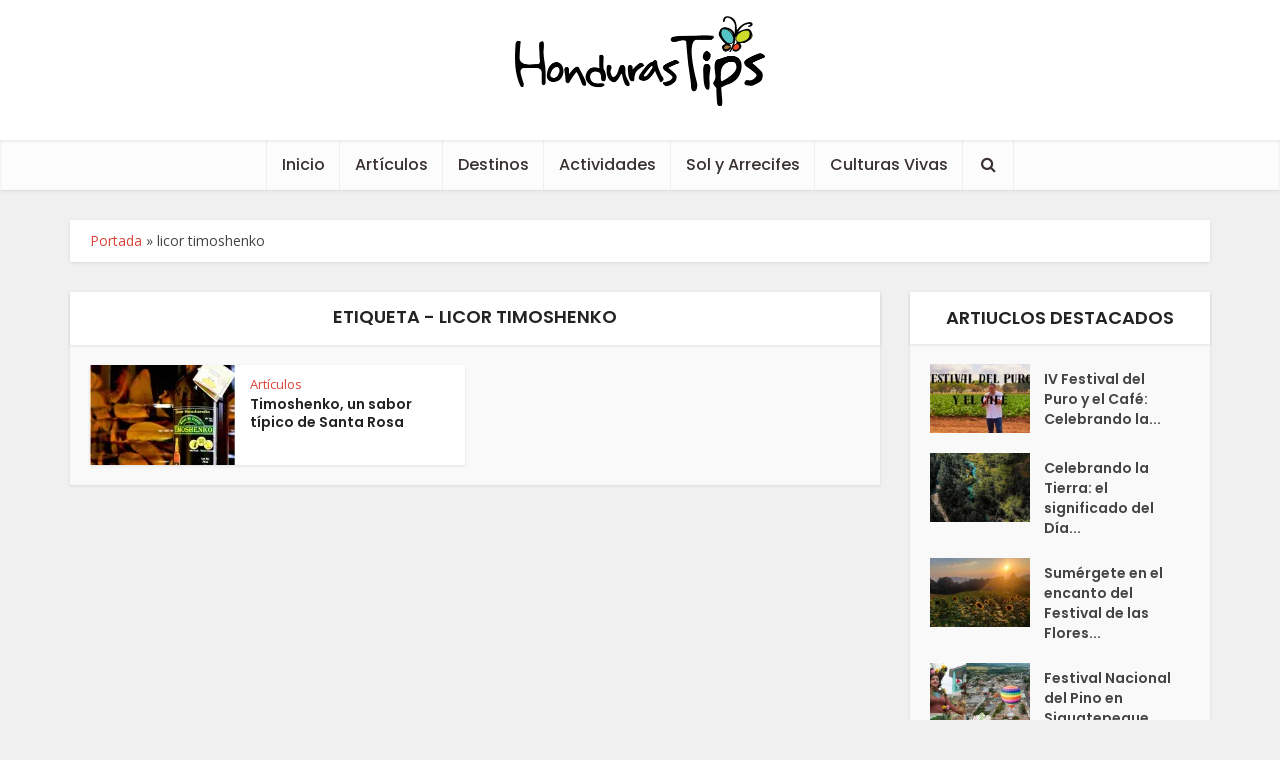

--- FILE ---
content_type: text/html; charset=UTF-8
request_url: https://www.hondurastips.hn/tag/licor-timoshenko/
body_size: 10293
content:
<!DOCTYPE html>
<html lang="es" class="no-js no-svg">
<head>
	<meta http-equiv="Content-Type" content="text/html; charset=UTF-8" />
	<meta name="viewport" content="user-scalable=yes, width=device-width, initial-scale=1.0, maximum-scale=1, minimum-scale=1">
	<link rel="profile" href="https://gmpg.org/xfn/11" />
	<script type="text/javascript">
/* <![CDATA[ */
(()=>{var e={};e.g=function(){if("object"==typeof globalThis)return globalThis;try{return this||new Function("return this")()}catch(e){if("object"==typeof window)return window}}(),function({ampUrl:n,isCustomizePreview:t,isAmpDevMode:r,noampQueryVarName:o,noampQueryVarValue:s,disabledStorageKey:i,mobileUserAgents:a,regexRegex:c}){if("undefined"==typeof sessionStorage)return;const d=new RegExp(c);if(!a.some((e=>{const n=e.match(d);return!(!n||!new RegExp(n[1],n[2]).test(navigator.userAgent))||navigator.userAgent.includes(e)})))return;e.g.addEventListener("DOMContentLoaded",(()=>{const e=document.getElementById("amp-mobile-version-switcher");if(!e)return;e.hidden=!1;const n=e.querySelector("a[href]");n&&n.addEventListener("click",(()=>{sessionStorage.removeItem(i)}))}));const g=r&&["paired-browsing-non-amp","paired-browsing-amp"].includes(window.name);if(sessionStorage.getItem(i)||t||g)return;const u=new URL(location.href),m=new URL(n);m.hash=u.hash,u.searchParams.has(o)&&s===u.searchParams.get(o)?sessionStorage.setItem(i,"1"):m.href!==u.href&&(window.stop(),location.replace(m.href))}({"ampUrl":"https:\/\/www.hondurastips.hn\/tag\/licor-timoshenko\/?amp=1","noampQueryVarName":"noamp","noampQueryVarValue":"mobile","disabledStorageKey":"amp_mobile_redirect_disabled","mobileUserAgents":["Mobile","Android","Silk\/","Kindle","BlackBerry","Opera Mini","Opera Mobi"],"regexRegex":"^\\\/((?:.|\\n)+)\\\/([i]*)$","isCustomizePreview":false,"isAmpDevMode":false})})();
/* ]]> */
</script>

<!-- MapPress Easy Google Maps Versión:2.95.3 (https://www.mappresspro.com) -->
<meta name='robots' content='index, follow, max-image-preview:large, max-snippet:-1, max-video-preview:-1' />

	<!-- This site is optimized with the Yoast SEO plugin v26.7 - https://yoast.com/wordpress/plugins/seo/ -->
	<title>licor timoshenko archivos - Honduras Tips</title>
	<link rel="canonical" href="https://www.hondurastips.hn/tag/licor-timoshenko/" />
	<meta property="og:locale" content="es_ES" />
	<meta property="og:type" content="article" />
	<meta property="og:title" content="licor timoshenko archivos - Honduras Tips" />
	<meta property="og:url" content="https://www.hondurastips.hn/tag/licor-timoshenko/" />
	<meta property="og:site_name" content="Honduras Tips" />
	<meta property="og:image" content="https://i0.wp.com/www.hondurastips.hn/wp-content/uploads/2023/12/hondurastips-1.jpg?fit=1278%2C1278&ssl=1" />
	<meta property="og:image:width" content="1278" />
	<meta property="og:image:height" content="1278" />
	<meta property="og:image:type" content="image/jpeg" />
	<meta name="twitter:card" content="summary_large_image" />
	<meta name="twitter:site" content="@hondurastips" />
	<script type="application/ld+json" class="yoast-schema-graph">{"@context":"https://schema.org","@graph":[{"@type":"CollectionPage","@id":"https://www.hondurastips.hn/tag/licor-timoshenko/","url":"https://www.hondurastips.hn/tag/licor-timoshenko/","name":"licor timoshenko archivos - Honduras Tips","isPartOf":{"@id":"https://www.hondurastips.hn/#website"},"primaryImageOfPage":{"@id":"https://www.hondurastips.hn/tag/licor-timoshenko/#primaryimage"},"image":{"@id":"https://www.hondurastips.hn/tag/licor-timoshenko/#primaryimage"},"thumbnailUrl":"https://i0.wp.com/www.hondurastips.hn/wp-content/uploads/2016/04/Timoshenko.jpg?fit=497%2C744&ssl=1","breadcrumb":{"@id":"https://www.hondurastips.hn/tag/licor-timoshenko/#breadcrumb"},"inLanguage":"es"},{"@type":"ImageObject","inLanguage":"es","@id":"https://www.hondurastips.hn/tag/licor-timoshenko/#primaryimage","url":"https://i0.wp.com/www.hondurastips.hn/wp-content/uploads/2016/04/Timoshenko.jpg?fit=497%2C744&ssl=1","contentUrl":"https://i0.wp.com/www.hondurastips.hn/wp-content/uploads/2016/04/Timoshenko.jpg?fit=497%2C744&ssl=1","width":497,"height":744,"caption":"El licor Timoshenko era famoso en un inicio, por ser considerado un \"desengomante\" ."},{"@type":"BreadcrumbList","@id":"https://www.hondurastips.hn/tag/licor-timoshenko/#breadcrumb","itemListElement":[{"@type":"ListItem","position":1,"name":"Portada","item":"https://www.hondurastips.hn/"},{"@type":"ListItem","position":2,"name":"licor timoshenko"}]},{"@type":"WebSite","@id":"https://www.hondurastips.hn/#website","url":"https://www.hondurastips.hn/","name":"Honduras Tips","description":"La Guía Oficial de Turismo en Honduras","publisher":{"@id":"https://www.hondurastips.hn/#organization"},"alternateName":"hondurastips","potentialAction":[{"@type":"SearchAction","target":{"@type":"EntryPoint","urlTemplate":"https://www.hondurastips.hn/?s={search_term_string}"},"query-input":{"@type":"PropertyValueSpecification","valueRequired":true,"valueName":"search_term_string"}}],"inLanguage":"es"},{"@type":"Organization","@id":"https://www.hondurastips.hn/#organization","name":"Honduras Tips","url":"https://www.hondurastips.hn/","logo":{"@type":"ImageObject","inLanguage":"es","@id":"https://www.hondurastips.hn/#/schema/logo/image/","url":"http://hondurastips-v5.hondurastips.hn/wp-content/uploads/2023/12/hondurastips-logo.png","contentUrl":"http://hondurastips-v5.hondurastips.hn/wp-content/uploads/2023/12/hondurastips-logo.png","width":500,"height":179,"caption":"Honduras Tips"},"image":{"@id":"https://www.hondurastips.hn/#/schema/logo/image/"},"sameAs":["https://www.facebook.com/HondurasTips","https://x.com/hondurastips","https://www.instagram.com/hondurastips/"]}]}</script>
	<!-- / Yoast SEO plugin. -->


<link rel='dns-prefetch' href='//www.googletagmanager.com' />
<link rel='dns-prefetch' href='//stats.wp.com' />
<link rel='dns-prefetch' href='//fonts.googleapis.com' />
<link rel='preconnect' href='//i0.wp.com' />
<link rel='preconnect' href='//c0.wp.com' />
<link rel="alternate" type="application/rss+xml" title="Honduras Tips &raquo; Feed" href="https://www.hondurastips.hn/feed/" />
<link rel="alternate" type="application/rss+xml" title="Honduras Tips &raquo; Etiqueta licor timoshenko del feed" href="https://www.hondurastips.hn/tag/licor-timoshenko/feed/" />
<style id='wp-img-auto-sizes-contain-inline-css' type='text/css'>
img:is([sizes=auto i],[sizes^="auto," i]){contain-intrinsic-size:3000px 1500px}
/*# sourceURL=wp-img-auto-sizes-contain-inline-css */
</style>
<style id='classic-theme-styles-inline-css' type='text/css'>
/*! This file is auto-generated */
.wp-block-button__link{color:#fff;background-color:#32373c;border-radius:9999px;box-shadow:none;text-decoration:none;padding:calc(.667em + 2px) calc(1.333em + 2px);font-size:1.125em}.wp-block-file__button{background:#32373c;color:#fff;text-decoration:none}
/*# sourceURL=/wp-includes/css/classic-themes.min.css */
</style>
<link rel='stylesheet' id='wp-block-library-css' href='https://c0.wp.com/c/6.9/wp-includes/css/dist/block-library/style.min.css' type='text/css' media='all' />
<style id='global-styles-inline-css' type='text/css'>
:root{--wp--preset--aspect-ratio--square: 1;--wp--preset--aspect-ratio--4-3: 4/3;--wp--preset--aspect-ratio--3-4: 3/4;--wp--preset--aspect-ratio--3-2: 3/2;--wp--preset--aspect-ratio--2-3: 2/3;--wp--preset--aspect-ratio--16-9: 16/9;--wp--preset--aspect-ratio--9-16: 9/16;--wp--preset--color--black: #000000;--wp--preset--color--cyan-bluish-gray: #abb8c3;--wp--preset--color--white: #ffffff;--wp--preset--color--pale-pink: #f78da7;--wp--preset--color--vivid-red: #cf2e2e;--wp--preset--color--luminous-vivid-orange: #ff6900;--wp--preset--color--luminous-vivid-amber: #fcb900;--wp--preset--color--light-green-cyan: #7bdcb5;--wp--preset--color--vivid-green-cyan: #00d084;--wp--preset--color--pale-cyan-blue: #8ed1fc;--wp--preset--color--vivid-cyan-blue: #0693e3;--wp--preset--color--vivid-purple: #9b51e0;--wp--preset--color--vce-acc: #da463a;--wp--preset--color--vce-meta: #9b9b9b;--wp--preset--color--vce-txt: #444444;--wp--preset--color--vce-bg: #ffffff;--wp--preset--color--vce-cat-0: ;--wp--preset--gradient--vivid-cyan-blue-to-vivid-purple: linear-gradient(135deg,rgb(6,147,227) 0%,rgb(155,81,224) 100%);--wp--preset--gradient--light-green-cyan-to-vivid-green-cyan: linear-gradient(135deg,rgb(122,220,180) 0%,rgb(0,208,130) 100%);--wp--preset--gradient--luminous-vivid-amber-to-luminous-vivid-orange: linear-gradient(135deg,rgb(252,185,0) 0%,rgb(255,105,0) 100%);--wp--preset--gradient--luminous-vivid-orange-to-vivid-red: linear-gradient(135deg,rgb(255,105,0) 0%,rgb(207,46,46) 100%);--wp--preset--gradient--very-light-gray-to-cyan-bluish-gray: linear-gradient(135deg,rgb(238,238,238) 0%,rgb(169,184,195) 100%);--wp--preset--gradient--cool-to-warm-spectrum: linear-gradient(135deg,rgb(74,234,220) 0%,rgb(151,120,209) 20%,rgb(207,42,186) 40%,rgb(238,44,130) 60%,rgb(251,105,98) 80%,rgb(254,248,76) 100%);--wp--preset--gradient--blush-light-purple: linear-gradient(135deg,rgb(255,206,236) 0%,rgb(152,150,240) 100%);--wp--preset--gradient--blush-bordeaux: linear-gradient(135deg,rgb(254,205,165) 0%,rgb(254,45,45) 50%,rgb(107,0,62) 100%);--wp--preset--gradient--luminous-dusk: linear-gradient(135deg,rgb(255,203,112) 0%,rgb(199,81,192) 50%,rgb(65,88,208) 100%);--wp--preset--gradient--pale-ocean: linear-gradient(135deg,rgb(255,245,203) 0%,rgb(182,227,212) 50%,rgb(51,167,181) 100%);--wp--preset--gradient--electric-grass: linear-gradient(135deg,rgb(202,248,128) 0%,rgb(113,206,126) 100%);--wp--preset--gradient--midnight: linear-gradient(135deg,rgb(2,3,129) 0%,rgb(40,116,252) 100%);--wp--preset--font-size--small: 16px;--wp--preset--font-size--medium: 20px;--wp--preset--font-size--large: 26px;--wp--preset--font-size--x-large: 42px;--wp--preset--font-size--normal: 20px;--wp--preset--font-size--huge: 34px;--wp--preset--spacing--20: 0.44rem;--wp--preset--spacing--30: 0.67rem;--wp--preset--spacing--40: 1rem;--wp--preset--spacing--50: 1.5rem;--wp--preset--spacing--60: 2.25rem;--wp--preset--spacing--70: 3.38rem;--wp--preset--spacing--80: 5.06rem;--wp--preset--shadow--natural: 6px 6px 9px rgba(0, 0, 0, 0.2);--wp--preset--shadow--deep: 12px 12px 50px rgba(0, 0, 0, 0.4);--wp--preset--shadow--sharp: 6px 6px 0px rgba(0, 0, 0, 0.2);--wp--preset--shadow--outlined: 6px 6px 0px -3px rgb(255, 255, 255), 6px 6px rgb(0, 0, 0);--wp--preset--shadow--crisp: 6px 6px 0px rgb(0, 0, 0);}:where(.is-layout-flex){gap: 0.5em;}:where(.is-layout-grid){gap: 0.5em;}body .is-layout-flex{display: flex;}.is-layout-flex{flex-wrap: wrap;align-items: center;}.is-layout-flex > :is(*, div){margin: 0;}body .is-layout-grid{display: grid;}.is-layout-grid > :is(*, div){margin: 0;}:where(.wp-block-columns.is-layout-flex){gap: 2em;}:where(.wp-block-columns.is-layout-grid){gap: 2em;}:where(.wp-block-post-template.is-layout-flex){gap: 1.25em;}:where(.wp-block-post-template.is-layout-grid){gap: 1.25em;}.has-black-color{color: var(--wp--preset--color--black) !important;}.has-cyan-bluish-gray-color{color: var(--wp--preset--color--cyan-bluish-gray) !important;}.has-white-color{color: var(--wp--preset--color--white) !important;}.has-pale-pink-color{color: var(--wp--preset--color--pale-pink) !important;}.has-vivid-red-color{color: var(--wp--preset--color--vivid-red) !important;}.has-luminous-vivid-orange-color{color: var(--wp--preset--color--luminous-vivid-orange) !important;}.has-luminous-vivid-amber-color{color: var(--wp--preset--color--luminous-vivid-amber) !important;}.has-light-green-cyan-color{color: var(--wp--preset--color--light-green-cyan) !important;}.has-vivid-green-cyan-color{color: var(--wp--preset--color--vivid-green-cyan) !important;}.has-pale-cyan-blue-color{color: var(--wp--preset--color--pale-cyan-blue) !important;}.has-vivid-cyan-blue-color{color: var(--wp--preset--color--vivid-cyan-blue) !important;}.has-vivid-purple-color{color: var(--wp--preset--color--vivid-purple) !important;}.has-black-background-color{background-color: var(--wp--preset--color--black) !important;}.has-cyan-bluish-gray-background-color{background-color: var(--wp--preset--color--cyan-bluish-gray) !important;}.has-white-background-color{background-color: var(--wp--preset--color--white) !important;}.has-pale-pink-background-color{background-color: var(--wp--preset--color--pale-pink) !important;}.has-vivid-red-background-color{background-color: var(--wp--preset--color--vivid-red) !important;}.has-luminous-vivid-orange-background-color{background-color: var(--wp--preset--color--luminous-vivid-orange) !important;}.has-luminous-vivid-amber-background-color{background-color: var(--wp--preset--color--luminous-vivid-amber) !important;}.has-light-green-cyan-background-color{background-color: var(--wp--preset--color--light-green-cyan) !important;}.has-vivid-green-cyan-background-color{background-color: var(--wp--preset--color--vivid-green-cyan) !important;}.has-pale-cyan-blue-background-color{background-color: var(--wp--preset--color--pale-cyan-blue) !important;}.has-vivid-cyan-blue-background-color{background-color: var(--wp--preset--color--vivid-cyan-blue) !important;}.has-vivid-purple-background-color{background-color: var(--wp--preset--color--vivid-purple) !important;}.has-black-border-color{border-color: var(--wp--preset--color--black) !important;}.has-cyan-bluish-gray-border-color{border-color: var(--wp--preset--color--cyan-bluish-gray) !important;}.has-white-border-color{border-color: var(--wp--preset--color--white) !important;}.has-pale-pink-border-color{border-color: var(--wp--preset--color--pale-pink) !important;}.has-vivid-red-border-color{border-color: var(--wp--preset--color--vivid-red) !important;}.has-luminous-vivid-orange-border-color{border-color: var(--wp--preset--color--luminous-vivid-orange) !important;}.has-luminous-vivid-amber-border-color{border-color: var(--wp--preset--color--luminous-vivid-amber) !important;}.has-light-green-cyan-border-color{border-color: var(--wp--preset--color--light-green-cyan) !important;}.has-vivid-green-cyan-border-color{border-color: var(--wp--preset--color--vivid-green-cyan) !important;}.has-pale-cyan-blue-border-color{border-color: var(--wp--preset--color--pale-cyan-blue) !important;}.has-vivid-cyan-blue-border-color{border-color: var(--wp--preset--color--vivid-cyan-blue) !important;}.has-vivid-purple-border-color{border-color: var(--wp--preset--color--vivid-purple) !important;}.has-vivid-cyan-blue-to-vivid-purple-gradient-background{background: var(--wp--preset--gradient--vivid-cyan-blue-to-vivid-purple) !important;}.has-light-green-cyan-to-vivid-green-cyan-gradient-background{background: var(--wp--preset--gradient--light-green-cyan-to-vivid-green-cyan) !important;}.has-luminous-vivid-amber-to-luminous-vivid-orange-gradient-background{background: var(--wp--preset--gradient--luminous-vivid-amber-to-luminous-vivid-orange) !important;}.has-luminous-vivid-orange-to-vivid-red-gradient-background{background: var(--wp--preset--gradient--luminous-vivid-orange-to-vivid-red) !important;}.has-very-light-gray-to-cyan-bluish-gray-gradient-background{background: var(--wp--preset--gradient--very-light-gray-to-cyan-bluish-gray) !important;}.has-cool-to-warm-spectrum-gradient-background{background: var(--wp--preset--gradient--cool-to-warm-spectrum) !important;}.has-blush-light-purple-gradient-background{background: var(--wp--preset--gradient--blush-light-purple) !important;}.has-blush-bordeaux-gradient-background{background: var(--wp--preset--gradient--blush-bordeaux) !important;}.has-luminous-dusk-gradient-background{background: var(--wp--preset--gradient--luminous-dusk) !important;}.has-pale-ocean-gradient-background{background: var(--wp--preset--gradient--pale-ocean) !important;}.has-electric-grass-gradient-background{background: var(--wp--preset--gradient--electric-grass) !important;}.has-midnight-gradient-background{background: var(--wp--preset--gradient--midnight) !important;}.has-small-font-size{font-size: var(--wp--preset--font-size--small) !important;}.has-medium-font-size{font-size: var(--wp--preset--font-size--medium) !important;}.has-large-font-size{font-size: var(--wp--preset--font-size--large) !important;}.has-x-large-font-size{font-size: var(--wp--preset--font-size--x-large) !important;}
/*# sourceURL=global-styles-inline-css */
</style>

<link rel='stylesheet' id='wpo_min-header-1-css' href='https://www.hondurastips.hn/wp-content/cache/wpo-minify/1746199199/assets/wpo-minify-header-c7c0a582.min.css' type='text/css' media='all' />
<script type="text/javascript" src="https://c0.wp.com/c/6.9/wp-includes/js/jquery/jquery.min.js" id="jquery-core-js"></script>
<script type="text/javascript" src="https://c0.wp.com/c/6.9/wp-includes/js/jquery/jquery-migrate.min.js" id="jquery-migrate-js"></script>
<script type="text/javascript" src="https://www.hondurastips.hn/wp-content/cache/wpo-minify/1746199199/assets/wpo-minify-header-673d0755.min.js" id="wpo_min-header-2-js"></script>

<!-- Fragmento de código de la etiqueta de Google (gtag.js) añadida por Site Kit -->
<!-- Fragmento de código de Google Analytics añadido por Site Kit -->
<script type="text/javascript" src="https://www.googletagmanager.com/gtag/js?id=G-5JGM43SQR8" id="google_gtagjs-js" async></script>
<script type="text/javascript" id="google_gtagjs-js-after">
/* <![CDATA[ */
window.dataLayer = window.dataLayer || [];function gtag(){dataLayer.push(arguments);}
gtag("set","linker",{"domains":["www.hondurastips.hn"]});
gtag("js", new Date());
gtag("set", "developer_id.dZTNiMT", true);
gtag("config", "G-5JGM43SQR8");
//# sourceURL=google_gtagjs-js-after
/* ]]> */
</script>
<link rel="https://api.w.org/" href="https://www.hondurastips.hn/wp-json/" /><link rel="alternate" title="JSON" type="application/json" href="https://www.hondurastips.hn/wp-json/wp/v2/tags/3690" /><meta name="generator" content="Redux 4.5.10" />
<script type="text/javascript">var _sf_startpt=(new Date()).getTime()</script>
<meta name="generator" content="Site Kit by Google 1.170.0" /><link rel="alternate" type="text/html" media="only screen and (max-width: 640px)" href="https://www.hondurastips.hn/tag/licor-timoshenko/?amp=1">	<style>img#wpstats{display:none}</style>
		<link rel="amphtml" href="https://www.hondurastips.hn/tag/licor-timoshenko/?amp=1"><style>#amp-mobile-version-switcher{left:0;position:absolute;width:100%;z-index:100}#amp-mobile-version-switcher>a{background-color:#444;border:0;color:#eaeaea;display:block;font-family:-apple-system,BlinkMacSystemFont,Segoe UI,Roboto,Oxygen-Sans,Ubuntu,Cantarell,Helvetica Neue,sans-serif;font-size:16px;font-weight:600;padding:15px 0;text-align:center;-webkit-text-decoration:none;text-decoration:none}#amp-mobile-version-switcher>a:active,#amp-mobile-version-switcher>a:focus,#amp-mobile-version-switcher>a:hover{-webkit-text-decoration:underline;text-decoration:underline}</style><link rel="icon" href="https://i0.wp.com/www.hondurastips.hn/wp-content/uploads/2023/12/Favicon.gif?fit=24%2C26&#038;ssl=1" sizes="32x32" />
<link rel="icon" href="https://i0.wp.com/www.hondurastips.hn/wp-content/uploads/2023/12/Favicon.gif?fit=24%2C26&#038;ssl=1" sizes="192x192" />
<link rel="apple-touch-icon" href="https://i0.wp.com/www.hondurastips.hn/wp-content/uploads/2023/12/Favicon.gif?fit=24%2C26&#038;ssl=1" />
<meta name="msapplication-TileImage" content="https://i0.wp.com/www.hondurastips.hn/wp-content/uploads/2023/12/Favicon.gif?fit=24%2C26&#038;ssl=1" />
		<style type="text/css" id="wp-custom-css">
			@media only screen and (min-width: 200px) and (max-width: 670px){
.entry-content {
    font-size: 20px;
    line-height: 1.4em !important;
	}
}		</style>
		</head>

<body data-rsssl=1 class="archive tag tag-licor-timoshenko tag-3690 wp-embed-responsive wp-theme-voice wp-child-theme-voice-child vce-sid-right voice-v_3_0_3 voice-child">

<!-- Google Tag Manager -->
	<script>(function(w,d,s,l,i){w[l]=w[l]||[];w[l].push({'gtm.start':
	new Date().getTime(),event:'gtm.js'});var f=d.getElementsByTagName(s)[0],
	j=d.createElement(s),dl=l!='dataLayer'?'&l='+l:'';j.async=true;j.src=
	'https://www.googletagmanager.com/gtm.js?id='+i+dl;f.parentNode.insertBefore(j,f);
	})(window,document,'script','dataLayer','GTM-PLRBZH5');</script>
<!-- End Google Tag Manager -->



<!-- Google Tag Manager (noscript) -->
	<noscript>
		<iframe src="https://www.googletagmanager.com/ns.html?id=GTM-PLRBZH5" height="0" width="0" style="display:none;visibility:hidden"></iframe>
	</noscript>
<!-- End Google Tag Manager (noscript) -->

	<div id="vce-main">
		<header id="header" class="main-header">
						<div class="container header-1-wrapper header-main-area">	
		<div class="vce-res-nav">
	<a class="vce-responsive-nav" href="#sidr-main"><i class="fa fa-bars"></i></a>
</div>
<div class="site-branding">
	<span class="site-title"><a href="https://www.hondurastips.hn/" rel="home" class="has-logo"><picture class="vce-logo"><source media="(min-width: 1024px)" srcset="https://www.hondurastips.hn/wp-content/uploads/2024/04/hondurastips-logo.png, https://www.hondurastips.hn/wp-content/uploads/2023/12/hondurastips-logo.png 2x"><source srcset="https://www.hondurastips.hn/wp-content/uploads/2024/04/hondurastips-logo.png, https://www.hondurastips.hn/wp-content/uploads/2023/12/hondurastips-logo.png 2x"><img src="https://www.hondurastips.hn/wp-content/uploads/2024/04/hondurastips-logo.png" alt="Honduras Tips"></picture></a></span></div></div>

<div class="header-bottom-wrapper">
	<div class="container">
		<nav id="site-navigation" class="main-navigation" role="navigation">
	<ul id="vce_main_navigation_menu" class="nav-menu"><li id="menu-item-79560" class="menu-item menu-item-type-post_type menu-item-object-page menu-item-home menu-item-79560"><a href="https://www.hondurastips.hn/">Inicio</a><li id="menu-item-79561" class="menu-item menu-item-type-taxonomy menu-item-object-category menu-item-79561 vce-cat-48"><a href="https://www.hondurastips.hn/category/articulos/">Artículos</a><li id="menu-item-79563" class="menu-item menu-item-type-taxonomy menu-item-object-category menu-item-79563 vce-cat-53"><a href="https://www.hondurastips.hn/category/destinos/">Destinos</a><li id="menu-item-79562" class="menu-item menu-item-type-taxonomy menu-item-object-category menu-item-79562 vce-cat-44"><a href="https://www.hondurastips.hn/category/actividades/">Actividades</a><li id="menu-item-79564" class="menu-item menu-item-type-taxonomy menu-item-object-category menu-item-79564 vce-cat-61"><a href="https://www.hondurastips.hn/category/sol-y-arrecifes/">Sol y Arrecifes</a><li id="menu-item-79566" class="menu-item menu-item-type-taxonomy menu-item-object-category menu-item-79566 vce-cat-51"><a href="https://www.hondurastips.hn/category/culturas-vivas/">Culturas Vivas</a><li class="search-header-wrap"><a class="search_header" href="javascript:void(0)"><i class="fa fa-search"></i></a><ul class="search-header-form-ul"><li><form class="vce-search-form" action="https://www.hondurastips.hn/" method="get">
	<input name="s" class="vce-search-input" size="20" type="text" value="Buscar" onfocus="(this.value == 'Buscar') && (this.value = '')" onblur="(this.value == '') && (this.value = 'Buscar')" placeholder="Buscar" />
		<button type="submit" class="vce-search-submit"><i class="fa fa-search"></i></button> 
</form></li></ul></li></ul></nav>	</div>
</div>		</header>
					<div id="sticky_header" class="header-sticky">
	<div class="container">
		<div class="vce-res-nav">
	<a class="vce-responsive-nav" href="#sidr-main"><i class="fa fa-bars"></i></a>
</div>
<div class="site-branding">
	<span class="site-title"><a href="https://www.hondurastips.hn/" rel="home" class="has-logo"><picture class="vce-logo"><source media="(min-width: 1024px)" srcset="https://www.hondurastips.hn/wp-content/uploads/2023/12/hondurastips-logo.png"><source srcset="https://www.hondurastips.hn/wp-content/uploads/2023/12/hondurastips-logo.png"><img src="https://www.hondurastips.hn/wp-content/uploads/2023/12/hondurastips-logo.png" alt="Honduras Tips"></picture></a></span></div>		<nav id="site-navigation" class="main-navigation" role="navigation">
		<ul id="vce_main_navigation_menu" class="nav-menu"><li class="menu-item menu-item-type-post_type menu-item-object-page menu-item-home menu-item-79560"><a href="https://www.hondurastips.hn/">Inicio</a><li class="menu-item menu-item-type-taxonomy menu-item-object-category menu-item-79561 vce-cat-48"><a href="https://www.hondurastips.hn/category/articulos/">Artículos</a><li class="menu-item menu-item-type-taxonomy menu-item-object-category menu-item-79563 vce-cat-53"><a href="https://www.hondurastips.hn/category/destinos/">Destinos</a><li class="menu-item menu-item-type-taxonomy menu-item-object-category menu-item-79562 vce-cat-44"><a href="https://www.hondurastips.hn/category/actividades/">Actividades</a><li class="menu-item menu-item-type-taxonomy menu-item-object-category menu-item-79564 vce-cat-61"><a href="https://www.hondurastips.hn/category/sol-y-arrecifes/">Sol y Arrecifes</a><li class="menu-item menu-item-type-taxonomy menu-item-object-category menu-item-79566 vce-cat-51"><a href="https://www.hondurastips.hn/category/culturas-vivas/">Culturas Vivas</a><li class="search-header-wrap"><a class="search_header" href="javascript:void(0)"><i class="fa fa-search"></i></a><ul class="search-header-form-ul"><li><form class="vce-search-form" action="https://www.hondurastips.hn/" method="get">
	<input name="s" class="vce-search-input" size="20" type="text" value="Buscar" onfocus="(this.value == 'Buscar') && (this.value = '')" onblur="(this.value == '') && (this.value = 'Buscar')" placeholder="Buscar" />
		<button type="submit" class="vce-search-submit"><i class="fa fa-search"></i></button> 
</form></li></ul></li></ul></nav>	</div>
</div>				<div id="main-wrapper">


	<div id="mks-breadcrumbs" class="container mks-bredcrumbs-container"><p id="breadcrumbs"><span><span><a href="https://www.hondurastips.hn/">Portada</a></span> » <span class="breadcrumb_last" aria-current="page">licor timoshenko</span></span></p></div>
<div id="content" class="container site-content">

				
	<div id="primary" class="vce-main-content">
		
		<div class="main-box">

			
	<div class="main-box-head">
		<h1 class="main-box-title">Etiqueta - licor timoshenko</h1>
			</div>

			<div class="main-box-inside">
			
							
				
				<div class="vce-loop-wrap">

											
						<article class="vce-post vce-lay-d post-15674 post type-post status-publish format-standard has-post-thumbnail hentry category-articulos tag-bebidas-de-honduras tag-gastronomia-de-honduras tag-licor-timoshenko tag-santa-rosa tag-santa-rosa-de-copan tag-timoshenko">
	
 		 	<div class="meta-image">			
			<a href="https://www.hondurastips.hn/2016/04/29/timoshenko-sabor-tipico-santa-rosa/" title="Timoshenko, un sabor típico de Santa Rosa">
				<img width="145" height="100" src="https://i0.wp.com/www.hondurastips.hn/wp-content/uploads/2016/04/Timoshenko.jpg?resize=145%2C100&amp;ssl=1" class="attachment-vce-lay-d size-vce-lay-d wp-post-image" alt="" srcset="https://i0.wp.com/www.hondurastips.hn/wp-content/uploads/2016/04/Timoshenko.jpg?resize=145%2C100&amp;ssl=1 145w, https://i0.wp.com/www.hondurastips.hn/wp-content/uploads/2016/04/Timoshenko.jpg?resize=380%2C260&amp;ssl=1 380w, https://i0.wp.com/www.hondurastips.hn/wp-content/uploads/2016/04/Timoshenko.jpg?zoom=2&amp;resize=145%2C100&amp;ssl=1 290w, https://i0.wp.com/www.hondurastips.hn/wp-content/uploads/2016/04/Timoshenko.jpg?zoom=3&amp;resize=145%2C100&amp;ssl=1 435w" sizes="(max-width: 145px) 100vw, 145px" />							</a>
		</div>
		

	<header class="entry-header">
					<span class="meta-category"><a href="https://www.hondurastips.hn/category/articulos/" class="category-48">Artículos</a></span>
				<h2 class="entry-title"><a href="https://www.hondurastips.hn/2016/04/29/timoshenko-sabor-tipico-santa-rosa/" title="Timoshenko, un sabor típico de Santa Rosa">Timoshenko, un sabor típico de Santa Rosa</a></h2>
			</header>

</article>
						
					
				</div>

				
			
			</div>

		</div>

	</div>

		<aside id="sidebar" class="sidebar right">
		<div id="vce_posts_widget-2" class="widget vce_posts_widget"><h4 class="widget-title"><span>Artiuclos Destacados</span></h4>
		
		<ul class="vce-post-list" data-autoplay="">

			
		 		<li>
		 					 			
		 			<a href="https://www.hondurastips.hn/2024/05/21/iv-festival-del-puro-y-el-cafe-celebrando-la-excelencia-del-tabaco-y-cafe-hond/" class="featured_image_sidebar" title="IV Festival del Puro y el Café: Celebrando la excelencia del tabaco y café hondureño"><span class="vce-post-img"><img width="145" height="100" src="https://i0.wp.com/www.hondurastips.hn/wp-content/uploads/2024/05/Festival-del-puro-y-el-cafe.jpg?resize=145%2C100&amp;ssl=1" class="attachment-vce-lay-d size-vce-lay-d wp-post-image" alt="" decoding="async" loading="lazy" srcset="https://i0.wp.com/www.hondurastips.hn/wp-content/uploads/2024/05/Festival-del-puro-y-el-cafe.jpg?resize=145%2C100&amp;ssl=1 145w, https://i0.wp.com/www.hondurastips.hn/wp-content/uploads/2024/05/Festival-del-puro-y-el-cafe.jpg?resize=380%2C260&amp;ssl=1 380w, https://i0.wp.com/www.hondurastips.hn/wp-content/uploads/2024/05/Festival-del-puro-y-el-cafe.jpg?resize=634%2C433&amp;ssl=1 634w, https://i0.wp.com/www.hondurastips.hn/wp-content/uploads/2024/05/Festival-del-puro-y-el-cafe.jpg?zoom=2&amp;resize=145%2C100&amp;ssl=1 290w, https://i0.wp.com/www.hondurastips.hn/wp-content/uploads/2024/05/Festival-del-puro-y-el-cafe.jpg?zoom=3&amp;resize=145%2C100&amp;ssl=1 435w" sizes="auto, (max-width: 145px) 100vw, 145px" /></span></a>
		 			<div class="vce-posts-wrap">
		 							 			<a href="https://www.hondurastips.hn/2024/05/21/iv-festival-del-puro-y-el-cafe-celebrando-la-excelencia-del-tabaco-y-cafe-hond/" title="IV Festival del Puro y el Café: Celebrando la excelencia del tabaco y café hondureño" class="vce-post-link">IV Festival del Puro y el Café: Celebrando la...</a>
			 					 			</div>
		 		</li>
			
		 		<li>
		 					 			
		 			<a href="https://www.hondurastips.hn/2024/04/22/celebrando-la-tierra-el-significado-del-dia-internacional-de-la-tierra/" class="featured_image_sidebar" title="Celebrando la Tierra: el significado del Día Internacional de la Tierra"><span class="vce-post-img"><img width="145" height="100" src="https://i0.wp.com/www.hondurastips.hn/wp-content/uploads/2024/04/naturaleza-.jpg?resize=145%2C100&amp;ssl=1" class="attachment-vce-lay-d size-vce-lay-d wp-post-image" alt="" decoding="async" loading="lazy" srcset="https://i0.wp.com/www.hondurastips.hn/wp-content/uploads/2024/04/naturaleza-.jpg?resize=145%2C100&amp;ssl=1 145w, https://i0.wp.com/www.hondurastips.hn/wp-content/uploads/2024/04/naturaleza-.jpg?resize=380%2C260&amp;ssl=1 380w, https://i0.wp.com/www.hondurastips.hn/wp-content/uploads/2024/04/naturaleza-.jpg?resize=634%2C433&amp;ssl=1 634w, https://i0.wp.com/www.hondurastips.hn/wp-content/uploads/2024/04/naturaleza-.jpg?zoom=2&amp;resize=145%2C100&amp;ssl=1 290w, https://i0.wp.com/www.hondurastips.hn/wp-content/uploads/2024/04/naturaleza-.jpg?zoom=3&amp;resize=145%2C100&amp;ssl=1 435w" sizes="auto, (max-width: 145px) 100vw, 145px" /></span></a>
		 			<div class="vce-posts-wrap">
		 							 			<a href="https://www.hondurastips.hn/2024/04/22/celebrando-la-tierra-el-significado-del-dia-internacional-de-la-tierra/" title="Celebrando la Tierra: el significado del Día Internacional de la Tierra" class="vce-post-link">Celebrando la Tierra: el significado del Día...</a>
			 					 			</div>
		 		</li>
			
		 		<li>
		 					 			
		 			<a href="https://www.hondurastips.hn/2024/04/19/sumergete-en-el-encanto-del-festival-de-las-flores-en-santa-lucia/" class="featured_image_sidebar" title="Sumérgete en el encanto del Festival de las Flores en Santa Lucía"><span class="vce-post-img"><img width="145" height="100" src="https://i0.wp.com/www.hondurastips.hn/wp-content/uploads/2024/04/Untitled-design-24.jpg?resize=145%2C100&amp;ssl=1" class="attachment-vce-lay-d size-vce-lay-d wp-post-image" alt="" decoding="async" loading="lazy" srcset="https://i0.wp.com/www.hondurastips.hn/wp-content/uploads/2024/04/Untitled-design-24.jpg?resize=145%2C100&amp;ssl=1 145w, https://i0.wp.com/www.hondurastips.hn/wp-content/uploads/2024/04/Untitled-design-24.jpg?resize=380%2C260&amp;ssl=1 380w, https://i0.wp.com/www.hondurastips.hn/wp-content/uploads/2024/04/Untitled-design-24.jpg?resize=634%2C433&amp;ssl=1 634w, https://i0.wp.com/www.hondurastips.hn/wp-content/uploads/2024/04/Untitled-design-24.jpg?zoom=2&amp;resize=145%2C100&amp;ssl=1 290w, https://i0.wp.com/www.hondurastips.hn/wp-content/uploads/2024/04/Untitled-design-24.jpg?zoom=3&amp;resize=145%2C100&amp;ssl=1 435w" sizes="auto, (max-width: 145px) 100vw, 145px" /></span></a>
		 			<div class="vce-posts-wrap">
		 							 			<a href="https://www.hondurastips.hn/2024/04/19/sumergete-en-el-encanto-del-festival-de-las-flores-en-santa-lucia/" title="Sumérgete en el encanto del Festival de las Flores en Santa Lucía" class="vce-post-link">Sumérgete en el encanto del Festival de las Flores...</a>
			 					 			</div>
		 		</li>
			
		 		<li>
		 					 			
		 			<a href="https://www.hondurastips.hn/2024/04/18/festival-nacional-del-pino-en-siguatepeque-celebrando-la-riqueza-natural-y-cultural/" class="featured_image_sidebar" title="Festival Nacional del Pino en Siguatepeque, celebrando la riqueza natural y cultural"><span class="vce-post-img"><img width="145" height="100" src="https://i0.wp.com/www.hondurastips.hn/wp-content/uploads/2024/04/Festival-Nacional-del-Pino-.jpg?resize=145%2C100&amp;ssl=1" class="attachment-vce-lay-d size-vce-lay-d wp-post-image" alt="" decoding="async" loading="lazy" srcset="https://i0.wp.com/www.hondurastips.hn/wp-content/uploads/2024/04/Festival-Nacional-del-Pino-.jpg?resize=145%2C100&amp;ssl=1 145w, https://i0.wp.com/www.hondurastips.hn/wp-content/uploads/2024/04/Festival-Nacional-del-Pino-.jpg?resize=380%2C260&amp;ssl=1 380w, https://i0.wp.com/www.hondurastips.hn/wp-content/uploads/2024/04/Festival-Nacional-del-Pino-.jpg?resize=634%2C433&amp;ssl=1 634w, https://i0.wp.com/www.hondurastips.hn/wp-content/uploads/2024/04/Festival-Nacional-del-Pino-.jpg?zoom=2&amp;resize=145%2C100&amp;ssl=1 290w, https://i0.wp.com/www.hondurastips.hn/wp-content/uploads/2024/04/Festival-Nacional-del-Pino-.jpg?zoom=3&amp;resize=145%2C100&amp;ssl=1 435w" sizes="auto, (max-width: 145px) 100vw, 145px" /></span></a>
		 			<div class="vce-posts-wrap">
		 							 			<a href="https://www.hondurastips.hn/2024/04/18/festival-nacional-del-pino-en-siguatepeque-celebrando-la-riqueza-natural-y-cultural/" title="Festival Nacional del Pino en Siguatepeque, celebrando la riqueza natural y cultural" class="vce-post-link">Festival Nacional del Pino en Siguatepeque...</a>
			 					 			</div>
		 		</li>
			
		 		<li>
		 					 			
		 			<a href="https://www.hondurastips.hn/2024/04/15/el-legado-culinario-de-restaurante-tradiciones/" class="featured_image_sidebar" title="El legado culinario de Restaurante Tradiciones"><span class="vce-post-img"><img width="145" height="100" src="https://i0.wp.com/www.hondurastips.hn/wp-content/uploads/2024/04/restaurante-tradiciones.jpg?resize=145%2C100&amp;ssl=1" class="attachment-vce-lay-d size-vce-lay-d wp-post-image" alt="" decoding="async" loading="lazy" srcset="https://i0.wp.com/www.hondurastips.hn/wp-content/uploads/2024/04/restaurante-tradiciones.jpg?resize=145%2C100&amp;ssl=1 145w, https://i0.wp.com/www.hondurastips.hn/wp-content/uploads/2024/04/restaurante-tradiciones.jpg?resize=380%2C260&amp;ssl=1 380w, https://i0.wp.com/www.hondurastips.hn/wp-content/uploads/2024/04/restaurante-tradiciones.jpg?resize=634%2C433&amp;ssl=1 634w, https://i0.wp.com/www.hondurastips.hn/wp-content/uploads/2024/04/restaurante-tradiciones.jpg?zoom=2&amp;resize=145%2C100&amp;ssl=1 290w, https://i0.wp.com/www.hondurastips.hn/wp-content/uploads/2024/04/restaurante-tradiciones.jpg?zoom=3&amp;resize=145%2C100&amp;ssl=1 435w" sizes="auto, (max-width: 145px) 100vw, 145px" /></span></a>
		 			<div class="vce-posts-wrap">
		 							 			<a href="https://www.hondurastips.hn/2024/04/15/el-legado-culinario-de-restaurante-tradiciones/" title="El legado culinario de Restaurante Tradiciones" class="vce-post-link">El legado culinario de Restaurante Tradiciones</a>
			 					 			</div>
		 		</li>
			
		  </ul>
		
		
		</div>	</aside>

</div>



	<footer id="footer" class="site-footer">

				<div class="container">
			<div class="container-fix">
										<div class="bit-3">
					<div id="vce_posts_widget-6" class="widget vce_posts_widget"><h4 class="widget-title">Lo mas visto</h4>
		
		<ul class="vce-post-list" data-autoplay="">

			
		 		<li>
		 					 			
		 			<a href="https://www.hondurastips.hn/2020/04/16/estas-son-las-10especies-de-flora-y-fauna-endemicas-de-honduras/" class="featured_image_sidebar" title="Estas son las 10 especies de flora y fauna endémicas de Honduras"><span class="vce-post-img"><img width="145" height="100" src="https://i0.wp.com/www.hondurastips.hn/wp-content/uploads/2019/08/colibri-14.jpg?resize=145%2C100&amp;ssl=1" class="attachment-vce-lay-d size-vce-lay-d wp-post-image" alt="" decoding="async" loading="lazy" srcset="https://i0.wp.com/www.hondurastips.hn/wp-content/uploads/2019/08/colibri-14.jpg?resize=145%2C100&amp;ssl=1 145w, https://i0.wp.com/www.hondurastips.hn/wp-content/uploads/2019/08/colibri-14.jpg?resize=380%2C260&amp;ssl=1 380w, https://i0.wp.com/www.hondurastips.hn/wp-content/uploads/2019/08/colibri-14.jpg?resize=634%2C433&amp;ssl=1 634w, https://i0.wp.com/www.hondurastips.hn/wp-content/uploads/2019/08/colibri-14.jpg?zoom=2&amp;resize=145%2C100&amp;ssl=1 290w, https://i0.wp.com/www.hondurastips.hn/wp-content/uploads/2019/08/colibri-14.jpg?zoom=3&amp;resize=145%2C100&amp;ssl=1 435w" sizes="auto, (max-width: 145px) 100vw, 145px" /></span></a>
		 			<div class="vce-posts-wrap">
		 							 			<a href="https://www.hondurastips.hn/2020/04/16/estas-son-las-10especies-de-flora-y-fauna-endemicas-de-honduras/" title="Estas son las 10 especies de flora y fauna endémicas de Honduras" class="vce-post-link">Estas son las 10 especies de flora y fauna...</a>
			 						 				<div class="entry-meta"><div class="meta-item views">12.695 Vistas</div></div>
			 					 			</div>
		 		</li>
			
		 		<li>
		 					 			
		 			<a href="https://www.hondurastips.hn/2017/02/08/50-fotografias-historicas-de-honduras/" class="featured_image_sidebar" title="50 fotografías históricas de Honduras  "><span class="vce-post-img"><img width="145" height="100" src="https://i0.wp.com/www.hondurastips.hn/wp-content/uploads/2017/02/portada.jpg?resize=145%2C100&amp;ssl=1" class="attachment-vce-lay-d size-vce-lay-d wp-post-image" alt="" decoding="async" loading="lazy" srcset="https://i0.wp.com/www.hondurastips.hn/wp-content/uploads/2017/02/portada.jpg?resize=145%2C100&amp;ssl=1 145w, https://i0.wp.com/www.hondurastips.hn/wp-content/uploads/2017/02/portada.jpg?resize=380%2C260&amp;ssl=1 380w, https://i0.wp.com/www.hondurastips.hn/wp-content/uploads/2017/02/portada.jpg?resize=634%2C433&amp;ssl=1 634w, https://i0.wp.com/www.hondurastips.hn/wp-content/uploads/2017/02/portada.jpg?zoom=2&amp;resize=145%2C100&amp;ssl=1 290w, https://i0.wp.com/www.hondurastips.hn/wp-content/uploads/2017/02/portada.jpg?zoom=3&amp;resize=145%2C100&amp;ssl=1 435w" sizes="auto, (max-width: 145px) 100vw, 145px" /></span></a>
		 			<div class="vce-posts-wrap">
		 							 			<a href="https://www.hondurastips.hn/2017/02/08/50-fotografias-historicas-de-honduras/" title="50 fotografías históricas de Honduras  " class="vce-post-link">50 fotografías históricas de Honduras  </a>
			 						 				<div class="entry-meta"><div class="meta-item views">12.148 Vistas</div></div>
			 					 			</div>
		 		</li>
			
		 		<li>
		 					 			
		 			<a href="https://www.hondurastips.hn/2018/07/03/todo-lo-que-tiene-que-saber-de-las-etnias-de-honduras/" class="featured_image_sidebar" title="Todo lo que tiene que saber de las etnias de Honduras"><span class="vce-post-img"><img width="145" height="100" src="https://i0.wp.com/www.hondurastips.hn/wp-content/uploads/2018/07/etnias-1.jpg?resize=145%2C100&amp;ssl=1" class="attachment-vce-lay-d size-vce-lay-d wp-post-image" alt="Etnias de Honduras" decoding="async" loading="lazy" srcset="https://i0.wp.com/www.hondurastips.hn/wp-content/uploads/2018/07/etnias-1.jpg?w=1024&amp;ssl=1 1024w, https://i0.wp.com/www.hondurastips.hn/wp-content/uploads/2018/07/etnias-1.jpg?resize=300%2C205&amp;ssl=1 300w, https://i0.wp.com/www.hondurastips.hn/wp-content/uploads/2018/07/etnias-1.jpg?resize=768%2C524&amp;ssl=1 768w, https://i0.wp.com/www.hondurastips.hn/wp-content/uploads/2018/07/etnias-1.jpg?resize=810%2C553&amp;ssl=1 810w, https://i0.wp.com/www.hondurastips.hn/wp-content/uploads/2018/07/etnias-1.jpg?resize=145%2C100&amp;ssl=1 145w, https://i0.wp.com/www.hondurastips.hn/wp-content/uploads/2018/07/etnias-1.jpg?resize=380%2C260&amp;ssl=1 380w, https://i0.wp.com/www.hondurastips.hn/wp-content/uploads/2018/07/etnias-1.jpg?resize=634%2C433&amp;ssl=1 634w" sizes="auto, (max-width: 145px) 100vw, 145px" /></span></a>
		 			<div class="vce-posts-wrap">
		 							 			<a href="https://www.hondurastips.hn/2018/07/03/todo-lo-que-tiene-que-saber-de-las-etnias-de-honduras/" title="Todo lo que tiene que saber de las etnias de Honduras" class="vce-post-link">Todo lo que tiene que saber de las etnias de...</a>
			 						 				<div class="entry-meta"><div class="meta-item views">12.140 Vistas</div></div>
			 					 			</div>
		 		</li>
			
		 		<li>
		 					 			
		 			<a href="https://www.hondurastips.hn/2016/09/07/50-lugares-turisticos-hondurenos-para-conocer-al-menos-una-vez-en-su-vida/" class="featured_image_sidebar" title="50 lugares turísticos hondureños para conocer al menos una vez en su vida"><span class="vce-post-img"><img width="145" height="100" src="https://i0.wp.com/www.hondurastips.hn/wp-content/uploads/2016/09/mapadehonduras-e1473198257924.jpg?resize=145%2C100&amp;ssl=1" class="attachment-vce-lay-d size-vce-lay-d wp-post-image" alt="" decoding="async" loading="lazy" srcset="https://i0.wp.com/www.hondurastips.hn/wp-content/uploads/2016/09/mapadehonduras-e1473198257924.jpg?resize=145%2C100&amp;ssl=1 145w, https://i0.wp.com/www.hondurastips.hn/wp-content/uploads/2016/09/mapadehonduras-e1473198257924.jpg?resize=380%2C260&amp;ssl=1 380w, https://i0.wp.com/www.hondurastips.hn/wp-content/uploads/2016/09/mapadehonduras-e1473198257924.jpg?resize=634%2C433&amp;ssl=1 634w, https://i0.wp.com/www.hondurastips.hn/wp-content/uploads/2016/09/mapadehonduras-e1473198257924.jpg?zoom=2&amp;resize=145%2C100&amp;ssl=1 290w, https://i0.wp.com/www.hondurastips.hn/wp-content/uploads/2016/09/mapadehonduras-e1473198257924.jpg?zoom=3&amp;resize=145%2C100&amp;ssl=1 435w" sizes="auto, (max-width: 145px) 100vw, 145px" /></span></a>
		 			<div class="vce-posts-wrap">
		 							 			<a href="https://www.hondurastips.hn/2016/09/07/50-lugares-turisticos-hondurenos-para-conocer-al-menos-una-vez-en-su-vida/" title="50 lugares turísticos hondureños para conocer al menos una vez en su vida" class="vce-post-link">50 lugares turísticos hondureños para conocer al...</a>
			 						 				<div class="entry-meta"><div class="meta-item views">11.738 Vistas</div></div>
			 					 			</div>
		 		</li>
			
		  </ul>
		
		
		</div>				</div>
							<div class="bit-3">
					<div id="vce_posts_widget-7" class="widget vce_posts_widget"><h4 class="widget-title">Lo mas comentado</h4>
		
		<ul class="vce-post-list" data-autoplay="">

			
		 		<li>
		 					 			
		 			<a href="https://www.hondurastips.hn/2016/01/26/un-magico-reportaje-sobre-roatan-enamora-a-canadienses/" class="featured_image_sidebar" title="El mundo entero se enamora de Roatán"><span class="vce-post-img"><img width="145" height="100" src="https://i0.wp.com/www.hondurastips.hn/wp-content/uploads/2016/01/Roatan2.png?resize=145%2C100&amp;ssl=1" class="attachment-vce-lay-d size-vce-lay-d wp-post-image" alt="" decoding="async" loading="lazy" srcset="https://i0.wp.com/www.hondurastips.hn/wp-content/uploads/2016/01/Roatan2.png?resize=145%2C100&amp;ssl=1 145w, https://i0.wp.com/www.hondurastips.hn/wp-content/uploads/2016/01/Roatan2.png?resize=380%2C260&amp;ssl=1 380w, https://i0.wp.com/www.hondurastips.hn/wp-content/uploads/2016/01/Roatan2.png?resize=634%2C433&amp;ssl=1 634w, https://i0.wp.com/www.hondurastips.hn/wp-content/uploads/2016/01/Roatan2.png?zoom=2&amp;resize=145%2C100&amp;ssl=1 290w, https://i0.wp.com/www.hondurastips.hn/wp-content/uploads/2016/01/Roatan2.png?zoom=3&amp;resize=145%2C100&amp;ssl=1 435w" sizes="auto, (max-width: 145px) 100vw, 145px" /></span></a>
		 			<div class="vce-posts-wrap">
		 							 			<a href="https://www.hondurastips.hn/2016/01/26/un-magico-reportaje-sobre-roatan-enamora-a-canadienses/" title="El mundo entero se enamora de Roatán" class="vce-post-link">El mundo entero se enamora de Roatán</a>
			 					 			</div>
		 		</li>
			
		 		<li>
		 					 			
		 			<a href="https://www.hondurastips.hn/2016/01/26/nueve-destinos-para-sentirse-orgulloso-de-ser-hondureno/" class="featured_image_sidebar" title="Nueve destinos para sentirse orgulloso de ser hondureño"><span class="vce-post-img"><img width="145" height="100" src="https://i0.wp.com/www.hondurastips.hn/wp-content/uploads/2016/01/Comayagua-Catedral-web.jpg?resize=145%2C100&amp;ssl=1" class="attachment-vce-lay-d size-vce-lay-d wp-post-image" alt="" decoding="async" loading="lazy" srcset="https://i0.wp.com/www.hondurastips.hn/wp-content/uploads/2016/01/Comayagua-Catedral-web.jpg?resize=145%2C100&amp;ssl=1 145w, https://i0.wp.com/www.hondurastips.hn/wp-content/uploads/2016/01/Comayagua-Catedral-web.jpg?resize=380%2C260&amp;ssl=1 380w, https://i0.wp.com/www.hondurastips.hn/wp-content/uploads/2016/01/Comayagua-Catedral-web.jpg?resize=634%2C433&amp;ssl=1 634w, https://i0.wp.com/www.hondurastips.hn/wp-content/uploads/2016/01/Comayagua-Catedral-web.jpg?zoom=2&amp;resize=145%2C100&amp;ssl=1 290w, https://i0.wp.com/www.hondurastips.hn/wp-content/uploads/2016/01/Comayagua-Catedral-web.jpg?zoom=3&amp;resize=145%2C100&amp;ssl=1 435w" sizes="auto, (max-width: 145px) 100vw, 145px" /></span></a>
		 			<div class="vce-posts-wrap">
		 							 			<a href="https://www.hondurastips.hn/2016/01/26/nueve-destinos-para-sentirse-orgulloso-de-ser-hondureno/" title="Nueve destinos para sentirse orgulloso de ser hondureño" class="vce-post-link">Nueve destinos para sentirse orgulloso de ser...</a>
			 					 			</div>
		 		</li>
			
		 		<li>
		 					 			
		 			<a href="https://www.hondurastips.hn/2016/01/26/los-misterios-de-la-ciudad-perdida-en-honduras/" class="featured_image_sidebar" title="Los misterios de la ciudad perdida de Honduras"><span class="vce-post-img"><img width="145" height="100" src="https://i0.wp.com/www.hondurastips.hn/wp-content/uploads/2016/01/selva-de-la-mosquitia.jpg?resize=145%2C100&amp;ssl=1" class="attachment-vce-lay-d size-vce-lay-d wp-post-image" alt="" decoding="async" loading="lazy" srcset="https://i0.wp.com/www.hondurastips.hn/wp-content/uploads/2016/01/selva-de-la-mosquitia.jpg?resize=145%2C100&amp;ssl=1 145w, https://i0.wp.com/www.hondurastips.hn/wp-content/uploads/2016/01/selva-de-la-mosquitia.jpg?resize=380%2C260&amp;ssl=1 380w, https://i0.wp.com/www.hondurastips.hn/wp-content/uploads/2016/01/selva-de-la-mosquitia.jpg?zoom=2&amp;resize=145%2C100&amp;ssl=1 290w, https://i0.wp.com/www.hondurastips.hn/wp-content/uploads/2016/01/selva-de-la-mosquitia.jpg?zoom=3&amp;resize=145%2C100&amp;ssl=1 435w" sizes="auto, (max-width: 145px) 100vw, 145px" /></span></a>
		 			<div class="vce-posts-wrap">
		 							 			<a href="https://www.hondurastips.hn/2016/01/26/los-misterios-de-la-ciudad-perdida-en-honduras/" title="Los misterios de la ciudad perdida de Honduras" class="vce-post-link">Los misterios de la ciudad perdida de Honduras</a>
			 					 			</div>
		 		</li>
			
		 		<li>
		 					 			
		 			<a href="https://www.hondurastips.hn/2016/01/25/artesanos-de-occidente-se-preparan-para-feria-de-ruta-lenca/" class="featured_image_sidebar" title="Artesanos de Occidente se preparan para feria de Ruta Lenca"><span class="vce-post-img"><img width="145" height="100" src="https://i0.wp.com/www.hondurastips.hn/wp-content/uploads/2016/01/DSC01339.jpg?resize=145%2C100&amp;ssl=1" class="attachment-vce-lay-d size-vce-lay-d wp-post-image" alt="" decoding="async" loading="lazy" srcset="https://i0.wp.com/www.hondurastips.hn/wp-content/uploads/2016/01/DSC01339.jpg?resize=145%2C100&amp;ssl=1 145w, https://i0.wp.com/www.hondurastips.hn/wp-content/uploads/2016/01/DSC01339.jpg?resize=380%2C260&amp;ssl=1 380w, https://i0.wp.com/www.hondurastips.hn/wp-content/uploads/2016/01/DSC01339.jpg?resize=634%2C433&amp;ssl=1 634w, https://i0.wp.com/www.hondurastips.hn/wp-content/uploads/2016/01/DSC01339.jpg?zoom=2&amp;resize=145%2C100&amp;ssl=1 290w, https://i0.wp.com/www.hondurastips.hn/wp-content/uploads/2016/01/DSC01339.jpg?zoom=3&amp;resize=145%2C100&amp;ssl=1 435w" sizes="auto, (max-width: 145px) 100vw, 145px" /></span></a>
		 			<div class="vce-posts-wrap">
		 							 			<a href="https://www.hondurastips.hn/2016/01/25/artesanos-de-occidente-se-preparan-para-feria-de-ruta-lenca/" title="Artesanos de Occidente se preparan para feria de Ruta Lenca" class="vce-post-link">Artesanos de Occidente se preparan para feria de...</a>
			 					 			</div>
		 		</li>
			
		  </ul>
		
		
		</div>				</div>
							<div class="bit-3">
					<div id="vce_video_widget-2" class="widget vce_video_widget"><h4 class="widget-title">Youtube</h4>		<div class="video-widget-inside">
		
			
						
				<iframe width="100%" height="150" src="https://www.youtube.com/embed/dg7tDlaq5o8?showinfo=0;controls=0" frameborder="0" allowfullscreen></iframe>
			
						
				
				
		<div class="clear"></div>
		
		</div>
		
		</div><div id="mks_social_widget-2" class="widget mks_social_widget"><h4 class="widget-title">Sígueme</h4>
		
								<ul class="mks_social_widget_ul">
							<li><a href="https://www.facebook.com/HondurasTips" title="Facebook" class="socicon-facebook soc_rounded" target="_blank" rel="noopener" style="width: 47px; height: 47px; font-size: 16px;line-height:52px;"><span>facebook</span></a></li>
							<li><a href="https://www.instagram.com/hondurastips/" title="Instagram" class="socicon-instagram soc_rounded" target="_blank" rel="noopener" style="width: 47px; height: 47px; font-size: 16px;line-height:52px;"><span>instagram</span></a></li>
							<li><a href="https://twitter.com/hondurastips" title="X (ex Twitter)" class="socicon-twitter soc_rounded" target="_blank" rel="noopener" style="width: 47px; height: 47px; font-size: 16px;line-height:52px;"><span>twitter</span></a></li>
							<li><a href="https://www.youtube.com/@hondurastips4531" title="YouTube" class="socicon-youtube soc_rounded" target="_blank" rel="noopener" style="width: 47px; height: 47px; font-size: 16px;line-height:52px;"><span>youtube</span></a></li>
						</ul>
		

		</div>				</div>
						</div>
		</div>
		
					<div class="container-full site-info">
				<div class="container">
					
						

											<div class="vce-wrap-center">
							<p><a href="https://www.hondurastips.hn" target="_blank"><strong>Honduras Tips</strong></a> - Todos los derechos reservados &copy; 2026</p>						</div>
					
			
				</div>
			</div>
		

	</footer>


</div>
</div>

<a href="javascript:void(0)" id="back-top"><i class="fa fa-angle-up"></i></a>

<script type="speculationrules">
{"prefetch":[{"source":"document","where":{"and":[{"href_matches":"/*"},{"not":{"href_matches":["/wp-*.php","/wp-admin/*","/wp-content/uploads/*","/wp-content/*","/wp-content/plugins/*","/wp-content/themes/voice-child/*","/wp-content/themes/voice/*","/*\\?(.+)"]}},{"not":{"selector_matches":"a[rel~=\"nofollow\"]"}},{"not":{"selector_matches":".no-prefetch, .no-prefetch a"}}]},"eagerness":"conservative"}]}
</script>
		<script type="text/javascript">
						var _sf_async_config={};
			_sf_async_config.uid = 21622;
			_sf_async_config.domain = "hondurastips.hn";
			_sf_async_config.useCanonical = true;
				(function(){
			        function loadChartbeat() {
					window._sf_endpt=(new Date()).getTime();
					var e = document.createElement('script');
					e.setAttribute('language', 'javascript');
					e.setAttribute('type', 'text/javascript');
					e.setAttribute('src', '//static.chartbeat.com/js/chartbeat.js');
					document.body.appendChild(e);
				  }
				  var oldonload = window.onload;
				  window.onload = (typeof window.onload != 'function') ?
					 loadChartbeat : function() { try { oldonload(); } catch (e) { loadChartbeat(); throw e} loadChartbeat(); };
				})();
		</script>
		<div id="amp-mobile-version-switcher" hidden>
			<a rel="" href="https://www.hondurastips.hn/tag/licor-timoshenko/?amp=1">
				Ir a la versión móvil			</a>
		</div>

				<script type="text/javascript" src="https://www.hondurastips.hn/wp-content/cache/wpo-minify/1746199199/assets/wpo-minify-footer-93860944.min.js" id="wpo_min-footer-0-js"></script>
<script type="text/javascript" src="https://c0.wp.com/c/6.9/wp-includes/js/imagesloaded.min.js" id="imagesloaded-js"></script>
<script type="text/javascript" id="wpo_min-footer-2-js-extra">
/* <![CDATA[ */
var vce_js_settings = {"sticky_header":"1","sticky_header_offset":"150","sticky_header_logo":"https://www.hondurastips.hn/wp-content/uploads/2023/12/hondurastips-logo.png","logo":"https://www.hondurastips.hn/wp-content/uploads/2024/04/hondurastips-logo.png","logo_retina":"https://www.hondurastips.hn/wp-content/uploads/2023/12/hondurastips-logo.png","logo_mobile":"https://www.hondurastips.hn/wp-content/uploads/2024/04/hondurastips-logo.png","logo_mobile_retina":"https://www.hondurastips.hn/wp-content/uploads/2023/12/hondurastips-logo.png","rtl_mode":"0","ajax_url":"https://www.hondurastips.hn/wp-admin/admin-ajax.php","ajax_wpml_current_lang":null,"ajax_mega_menu":"1","mega_menu_slider":"","mega_menu_subcats":"","lay_fa_grid_center":"","full_slider_autoplay":"","grid_slider_autoplay":"","grid_big_slider_autoplay":"","fa_big_opacity":{"1":"0.5","2":"0.7"},"top_bar_mobile":"1","top_bar_mobile_group":"1","top_bar_more_link":"Mas"};
//# sourceURL=wpo_min-footer-2-js-extra
/* ]]> */
</script>
<script type="text/javascript" src="https://www.hondurastips.hn/wp-content/cache/wpo-minify/1746199199/assets/wpo-minify-footer-a66f12ac.min.js" id="wpo_min-footer-2-js"></script>
<script type="text/javascript" id="jetpack-stats-js-before">
/* <![CDATA[ */
_stq = window._stq || [];
_stq.push([ "view", {"v":"ext","blog":"239247045","post":"0","tz":"-6","srv":"www.hondurastips.hn","arch_tag":"licor-timoshenko","arch_results":"1","hp":"atomic","ac":"3","amp":"0","j":"1:15.5-a.1"} ]);
_stq.push([ "clickTrackerInit", "239247045", "0" ]);
//# sourceURL=jetpack-stats-js-before
/* ]]> */
</script>
<script type="text/javascript" src="https://stats.wp.com/e-202604.js" id="jetpack-stats-js" defer="defer" data-wp-strategy="defer"></script>
		<script type="text/javascript">
			(function() {
			var t   = document.createElement( 'script' );
			t.type  = 'text/javascript';
			t.async = true;
			t.id    = 'gauges-tracker';
			t.setAttribute( 'data-site-id', '6737b0eccb63572e59b26a9f' );
			t.src = '//secure.gaug.es/track.js';
			var s = document.getElementsByTagName( 'script' )[0];
			s.parentNode.insertBefore( t, s );
			})();
		</script>
		
</body>
</html>